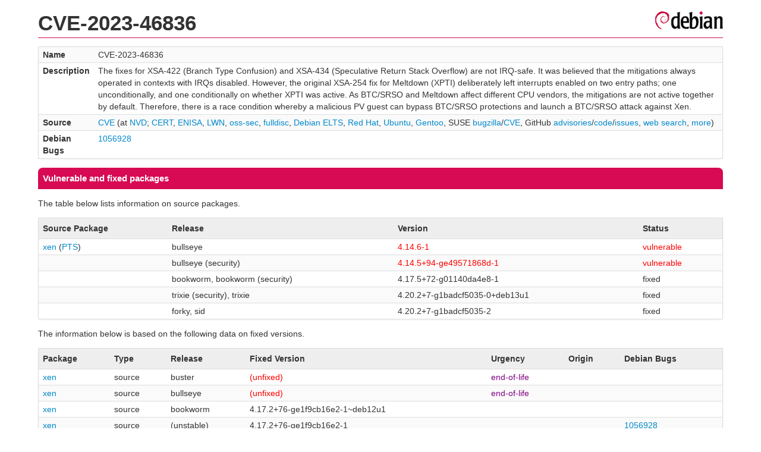

--- FILE ---
content_type: text/html; charset=UTF-8
request_url: https://security-tracker.debian.org/tracker/CVE-2023-46836
body_size: 1592
content:
<!DOCTYPE html>
<html><head><link type="text/css" rel="stylesheet" href="/tracker/style.css"> </link><script type="text/javascript" src="/tracker/script.js"> </script><title>CVE-2023-46836</title></head><body><header><h1>CVE-2023-46836</h1></header><table><tr><td><b>Name</b></td><td>CVE-2023-46836</td></tr><tr><td><b>Description</b></td><td>The fixes for XSA-422 (Branch Type Confusion) and XSA-434 (Speculative Return Stack Overflow) are not IRQ-safe.  It was believed that the mitigations always operated in contexts with IRQs disabled.  However, the original XSA-254 fix for Meltdown (XPTI) deliberately left interrupts enabled on two entry paths; one unconditionally, and one conditionally on whether XPTI was active.  As BTC/SRSO and Meltdown affect different CPU vendors, the mitigations are not active together by default.  Therefore, there is a race condition whereby a malicious PV guest can bypass BTC/SRSO protections and launch a BTC/SRSO attack against Xen.</td></tr><tr><td><b>Source</b></td><td><a href="https://www.cve.org/CVERecord?id=CVE-2023-46836">CVE</a> (at <a href="https://nvd.nist.gov/vuln/detail/CVE-2023-46836">NVD</a>; <a href="https://www.kb.cert.org/vuls/byid?searchview=&amp;query=CVE-2023-46836">CERT</a>, <a href="https://euvd.enisa.europa.eu/vulnerability/CVE-2023-46836">ENISA</a>, <a href="https://lwn.net/Search/DoSearch?words=CVE-2023-46836">LWN</a>, <a href="https://marc.info/?l=oss-security&amp;s=CVE-2023-46836">oss-sec</a>, <a href="https://marc.info/?l=full-disclosure&amp;s=CVE-2023-46836">fulldisc</a>, <a href="https://deb.freexian.com/extended-lts/tracker/CVE-2023-46836">Debian ELTS</a>, <a href="https://bugzilla.redhat.com/show_bug.cgi?id=CVE-2023-46836">Red Hat</a>, <a href="https://ubuntu.com/security/CVE-2023-46836">Ubuntu</a>, <a href="https://bugs.gentoo.org/show_bug.cgi?id=CVE-2023-46836">Gentoo</a>, SUSE <a href="https://bugzilla.suse.com/show_bug.cgi?id=CVE-2023-46836">bugzilla</a>/<a href="https://www.suse.com/security/cve/CVE-2023-46836/">CVE</a>, GitHub <a href="https://github.com/advisories?query=CVE-2023-46836">advisories</a>/<a href="https://github.com/search?type=Code&amp;q=%22CVE-2023-46836%22">code</a>/<a href="https://github.com/search?type=Issues&amp;q=%22CVE-2023-46836%22">issues</a>, <a href="https://duckduckgo.com/html?q=%22CVE-2023-46836%22">web search</a>, <a href="https://oss-security.openwall.org/wiki/vendors">more</a>)</td></tr><tr><td><b>Debian Bugs</b></td><td><a href="https://bugs.debian.org/cgi-bin/bugreport.cgi?bug=1056928">1056928</a></td></tr></table><h2>Vulnerable and fixed packages</h2><p>The table below lists information on source packages.</p><table><tr><th>Source Package</th><th>Release</th><th>Version</th><th>Status</th></tr><tr><td><a href="/tracker/source-package/xen">xen</a> (<a href="https://tracker.debian.org/pkg/xen">PTS</a>)</td><td>bullseye</td><td><span class="red">4.14.6-1</span></td><td><span class="red">vulnerable</span></td></tr><tr><td></td><td>bullseye (security)</td><td><span class="red">4.14.5+94-ge49571868d-1</span></td><td><span class="red">vulnerable</span></td></tr><tr><td></td><td>bookworm, bookworm (security)</td><td>4.17.5+72-g01140da4e8-1</td><td>fixed</td></tr><tr><td></td><td>trixie (security), trixie</td><td>4.20.2+7-g1badcf5035-0+deb13u1</td><td>fixed</td></tr><tr><td></td><td>forky, sid</td><td>4.20.2+7-g1badcf5035-2</td><td>fixed</td></tr></table><p>The information below is based on the following data on fixed versions.</p><table><tr><th>Package</th><th>Type</th><th>Release</th><th>Fixed Version</th><th>Urgency</th><th>Origin</th><th>Debian Bugs</th></tr><tr><td><a href="/tracker/source-package/xen">xen</a></td><td>source</td><td>buster</td><td><span class="red">(unfixed)</span></td><td><span class="purple">end-of-life</span></td><td></td><td></td></tr><tr><td><a href="/tracker/source-package/xen">xen</a></td><td>source</td><td>bullseye</td><td><span class="red">(unfixed)</span></td><td><span class="purple">end-of-life</span></td><td></td><td></td></tr><tr><td><a href="/tracker/source-package/xen">xen</a></td><td>source</td><td>bookworm</td><td>4.17.2+76-ge1f9cb16e2-1~deb12u1</td><td></td><td></td><td></td></tr><tr><td><a href="/tracker/source-package/xen">xen</a></td><td>source</td><td>(unstable)</td><td>4.17.2+76-ge1f9cb16e2-1</td><td></td><td></td><td><a href="https://bugs.debian.org/cgi-bin/bugreport.cgi?bug=1056928">1056928</a></td></tr></table><h2>Notes</h2><pre><SPAN>[bullseye] - xen &lt;end-of-life&gt; (EOLed in Bullseye)</SPAN><br/><SPAN>[buster] - xen &lt;end-of-life&gt; (DSA 4677-1)</SPAN><br/><a href="https://xenbits.xen.org/xsa/advisory-446.html">https://xenbits.xen.org/xsa/advisory-446.html</a><br/></pre><hr/><form method="get" id="searchform" action="/tracker/">Search for package or bug name: <input type="text" name="query" onkeyup="onSearch(this.value)" onmousemove="onSearch(this.value)"/><input type="submit" value="Go"/> <a href="/tracker/data/report">Reporting problems</a></form><footer><p><a href="/tracker/">Home</a> - <a href="https://www.debian.org/security/">Debian Security</a> - <a href="https://salsa.debian.org/security-tracker-team/security-tracker/blob/master/bin/tracker_service.py">Source</a> <a href="https://salsa.debian.org/security-tracker-team/security-tracker">(Git)</a></p></footer></body></html>